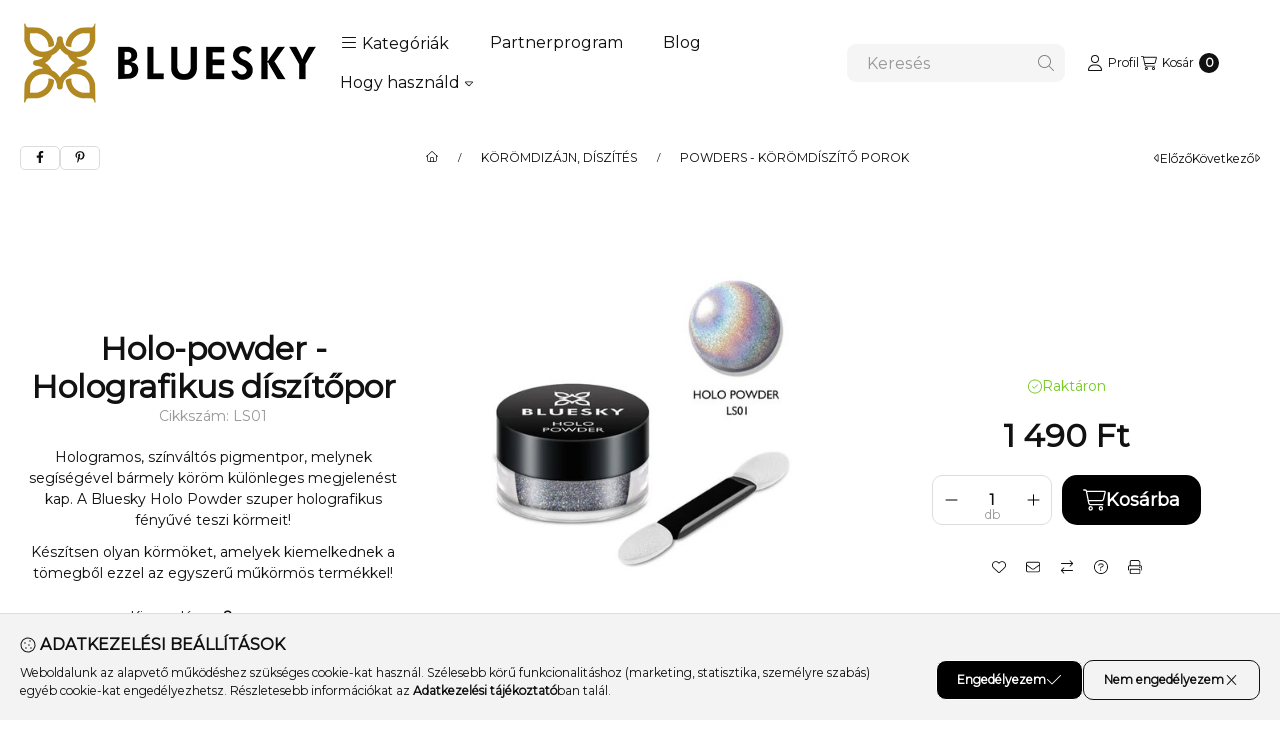

--- FILE ---
content_type: text/html; charset=UTF-8
request_url: https://www.blueskynails.hu/shop_marketing.php?cikk=LS01&type=page&only=cross&change_lang=hu&marketing_type=artdet&ajax_nodesign_element_render=1
body_size: 3993
content:

<script>
	function page_action_cross(cikk,cikk_id,qty) {
        var temp_qty=qty;
        if ($("#db_"+cikk_id).length > 0 ) temp_qty=$("#db_"+cikk_id).val();

		$.ajax({
			type: "GET",
			async: true,
			url: "https://www.blueskynails.hu/shop_ajax/ajax_cart.php",
			dataType: 'json',
			data: {
				get_ajax:1,
				result_type:"json",
				lang_master:"hu",
				action:"add",
				sku:cikk,
				qty:temp_qty,
				variant_name1:$("#egyeb_nev1_"+cikk_id).val(),
				variant_list1:$("#egyeb_list1_"+cikk_id).val(),
				variant_name2:$("#egyeb_nev2_"+cikk_id).val(),
				variant_list2:$("#egyeb_list2_"+cikk_id).val(),
				variant_name3:$("#egyeb_nev3_"+cikk_id).val(),
				variant_list3:$("#egyeb_list3_"+cikk_id).val()
			},
			success: function(result_cart){
                const temp_product_array = {
                    error: result_cart.error,
                    sku: cikk,
                    master_key: result_cart.master_key,
                    name: result_cart.name,
                    category: result_cart.category,
                    price: result_cart.price,
                    qty: temp_qty,
                    qty_of_items: result_cart.qty_of_items
                };

                for (let i = 1; i <= 3; i++) {
                    temp_product_array[`variant_name${i}`] = $(`#egyeb_nev${i}_${cikk_id}`).val();
                    temp_product_array[`variant_list${i}`] = $(`#egyeb_list${i}_${cikk_id}`).val();
                }

                $(document).trigger("addToCart", temp_product_array);

                gtag("event", "cross_sale_convert", { 'sku':cikk, 'value':result_cart.price*temp_qty});
				if (result_cart.cart_deny==1) {
					eval(result_cart.cart_onclose);
				} else {
                    if (result_cart.cart_success==1) $(document).trigger("addToCartSuccess",temp_product_array);

										$("#page_cross_content #page_pagelist_"+cikk_id).animate({opacity: 0},300,function(){
						$("#page_cross_content #page_pagelist_"+cikk_id).remove();
                        $(document).trigger('removeCrossItem');
						if ($("#page_cross_content .page_pagelist_item").length==0) $("#page_cross_content").remove();
											});
										if (result_cart.overlay!="") {
						$("#overlay_cart_add").html(result_cart.overlay);
						$("#overlay_cart_add").overlay().load();
					}
										if ($("#box_cart_content").length>0) {
						
						$("#box_cart_content").load("https://www.blueskynails.hu/shop_ajax/ajax_box_cart.php?get_ajax=1&lang_master=hu&unas_design=");
						                            if ($("#box_cart_content2").length > 0) $("#box_cart_content2").load("https://www.blueskynails.hu/shop_ajax/ajax_box_cart.php?get_ajax=1&lang_master=hu&unas_design=&cart_num=2");
												}
					$.ajax({
						type: "GET",
						async: true,
						url: "https://www.blueskynails.hu/shop_ajax/ajax_shipping.php",
						dataType: "json",
						data: {
							get_ajax:1,
							shop_id:73292,
							lang_master:"hu"
						},
						success: function(result){
							$(".container_shipping_cost").html(result.cost);
							$(".container_shipping_free").html(result.free);
						}
					});
									}
			}
		});
	}
	</script>
	
        
        
                
                                                                            
        
            
                                                                                                    
            
            
            

                


                    
    






    
    
    



    

<div class="carousel-block carousel-block--autowidth js-carousel-block
     carousel-block--left-title
         carousel-block--with-nums
         carousel-block--top-nums                 carousel-block--with-arrows
         carousel-block--top-arrows                carousel-block-cross_page" id="carousel-block-cross_page" role="region" aria-label="Az alábbi terméket ajánljuk még kiegészítőként">
        <div class="container">
        <div class="row carousel__title-and-content-row">
                <div class="carousel__title-outer">
                                    <div class="carousel__title-wrap">
                                                <div class="title-box">
                            <div class="title-box__title">
                                                                <div class="title-box__title-first-word">Az</div>
                                <div class="title-box__title-rest-word">alábbi terméket ajánljuk még kiegészítőként</div>
                            </div>
                            
                                                    </div>
                        
                                                <div class="carousel__nav js-carousel-nav has-nums">
                                                        <button type="button" class="carousel__prev-btn carousel__prev-next-btn btn" aria-label="előző"><svg class="icon-set"><use href="#icon-caret-left"/></svg></button>
                            
                                                        <div class="carousel__nums js-carousel-nums">
                                <div class="carousel__num-actual js-carousel-num-actual">1</div>
                                <div class="carousel__num-all js-carousel-num-all">-</div>
                            </div>
                            
                                                        <button type="button" class="carousel__next-btn carousel__prev-next-btn btn" aria-label="következő"><svg class="icon-set"><use href="#icon-caret-right"/></svg></button>
                                                    </div>
                                            </div>
                            </div>
            <div class="carousel__products">
                <div class="container carousel__products-container">
                                        <div role="group" aria-label="termékek lista, 3 termék" class=" products js-products type--1 card--1 carousel carousel-cross_page" id="list-cross_page" style="--image-width:248px;--image-height:248px;">
                    
                                                
                
    <div class="carousel-cell page_pagelist_item product list-1-card-1 js-product page_artlist_sku_10ML_base"
        id="page_pagelist_cross_page_10ML_base" data-sku="10ML_base"
    >
        <div class="product__inner" role="group" aria-label="1. termék: Alaplakk színtelen 10 ml">
            
            
            <div class="product__img-outer position-relative">
                		
                
                
                                                            <div class="product__function-btns">
                                                                                                <button type="button" class="product__func-btn favourites-btn page_artdet_func_favourites_10ML_base page_artdet_func_favourites_outer_10ML_base"
                                            id="page_artlist_func_favourites_10ML_base" onclick="add_to_favourites(&quot;&quot;,&quot;10ML_base&quot;,&quot;page_artlist_func_favourites_10ML_base&quot;,&quot;page_artlist_func_favourites_outer_10ML_base&quot;,&quot;163642501&quot;);" aria-label="Kedvencekhez">
                                        <svg class="icon-set"><use href="#icon-heart"/></svg>
                                    </button>
                                                                                                                        <button type="button" class="product__func-btn product__btn-compare page_art_func_compare page_art_func_compare_10ML_base"
                                        aria-label="Összehasonlítás" onclick="popup_compare_dialog(&quot;10ML_base&quot;);">
                                    <svg class="icon-set"><use href="#icon-arrow-right-arrow-left"/></svg>
                                </button>
                                                                                </div>
                                                    <div class="product__img-wrapper">
                    		                    <a class="product_link_normal" data-sku="10ML_base" href="https://www.blueskynails.hu/alaplakk-gellakkhoz-10-ml" title="Alaplakk színtelen 10 ml" tabindex="-1" aria-hidden="true">
                        <picture>
                                                                                                                    <source width="174" height="174"
                                        media="(max-width: 417.98px)" srcset="https://www.blueskynails.hu/main_pic/space.gif"
                                        data-srcset="https://www.blueskynails.hu/img/73292/10ML_base/174x174,r/10ML_base.jpg?time=1752681707 1x, https://www.blueskynails.hu/img/73292/10ML_base/348x348,r/10ML_base.jpg?time=1752681707 2x"
                                >
                                                                <source width="248" height="248" srcset="https://www.blueskynails.hu/main_pic/space.gif"
                                        data-srcset="https://www.blueskynails.hu/img/73292/10ML_base/248x248,r/10ML_base.jpg?time=1752681707 1x, https://www.blueskynails.hu/img/73292/10ML_base/496x496,r/10ML_base.jpg?time=1752681707 2x "
                                >
                                <img width="248" height="248"
                                     alt="Alaplakk színtelen 10 ml" title="Alaplakk színtelen 10 ml" id="main_image_cross_page_10ML_base"
                                     class="product__img product-img js-main-img lazyload"
                                     src="https://www.blueskynails.hu/main_pic/space.gif" data-src="https://www.blueskynails.hu/img/73292/10ML_base/248x248,r/10ML_base.jpg?time=1752681707"
                                >
                                                                            </picture>
                    </a>
                </div>
                		                </div>
            <div class="product__data">
                
                <div class="product__name-wrap">
                    <h2 class="product__name">
                        <a class="product__name-link product_link_normal" data-sku="10ML_base" href="https://www.blueskynails.hu/alaplakk-gellakkhoz-10-ml">Alaplakk színtelen 10 ml</a>
                    </h2>
                                                                                </div>

                                                        <div class="product__stock stock__content stock only_stock_status on-stock">
                                                    <svg class="icon-set"><use href="#icon-circle-check"/></svg>
                                                        <span class="stock__text">Raktáron</span>
                                                                                                    </div>
                                    
                
                                                    
                                <div class="product__prices-wrap" role="status">
                                            
                                            
                                                                        <span class="product__price-base product-price--base"><span class="product__price-base-value"><span class='price-gross-format'><span id='price_net_brutto_cross_page_10ML_base' class='price_net_brutto_cross_page_10ML_base price-gross'>2 490</span><span class='price-currency'> Ft</span></span></span></span>
                                                                                                                                                                                                                                                                                    </div>
                
                                <div class="product__main">
                                                                                                                                                                                        <input name="db_cross_page_10ML_base" id="db_cross_page_10ML_base" type="hidden" value="1" data-min="1" data-max="999999" data-step="1"/>
                            
                                                        <div class="product__main-btn-col">
                                                                                                <button class="product__main-btn product__cart-btn btn" onclick="page_action_cross('10ML_base','cross_page_10ML_base',1);" type="button" data-text="Ezt is kérem" 
                                    aria-label="Ezt is kérem" title="termék: Alaplakk színtelen 10 ml">
                                    <svg class="icon-set"><use href="#icon-cart-shopping"/></svg>
                                </button>
                                                            </div>
                                                            </div>
                
                                            </div>
                    </div>
    </div>
                
    <div class="carousel-cell page_pagelist_item product list-1-card-1 js-product page_artlist_sku_Ridge_filler_base"
        id="page_pagelist_cross_page_Ridge_filler_base" data-sku="Ridge_filler_base"
    >
        <div class="product__inner" role="group" aria-label="2. termék: Feltöltő alaplakk színtelen 10 ml">
            
            
            <div class="product__img-outer position-relative">
                		
                
                
                                                            <div class="product__function-btns">
                                                                                                <button type="button" class="product__func-btn favourites-btn page_artdet_func_favourites_Ridge_filler_base page_artdet_func_favourites_outer_Ridge_filler_base"
                                            id="page_artlist_func_favourites_Ridge_filler_base" onclick="add_to_favourites(&quot;&quot;,&quot;Ridge_filler_base&quot;,&quot;page_artlist_func_favourites_Ridge_filler_base&quot;,&quot;page_artlist_func_favourites_outer_Ridge_filler_base&quot;,&quot;271522301&quot;);" aria-label="Kedvencekhez">
                                        <svg class="icon-set"><use href="#icon-heart"/></svg>
                                    </button>
                                                                                                                        <button type="button" class="product__func-btn product__btn-compare page_art_func_compare page_art_func_compare_Ridge_filler_base"
                                        aria-label="Összehasonlítás" onclick="popup_compare_dialog(&quot;Ridge_filler_base&quot;);">
                                    <svg class="icon-set"><use href="#icon-arrow-right-arrow-left"/></svg>
                                </button>
                                                                                </div>
                                                    <div class="product__img-wrapper">
                    		                    <a class="product_link_normal" data-sku="Ridge_filler_base" href="https://www.blueskynails.hu/Feltolto-alaplakk-gellakkhoz-10-ml" title="Feltöltő alaplakk színtelen 10 ml" tabindex="-1" aria-hidden="true">
                        <picture>
                                                                                                                    <source width="174" height="174"
                                        media="(max-width: 417.98px)" srcset="https://www.blueskynails.hu/main_pic/space.gif"
                                        data-srcset="https://www.blueskynails.hu/img/73292/Ridge_filler_base/174x174,r/Ridge_filler_base.jpg?time=1752682879 1x, https://www.blueskynails.hu/img/73292/Ridge_filler_base/348x348,r/Ridge_filler_base.jpg?time=1752682879 2x"
                                >
                                                                <source width="248" height="248" srcset="https://www.blueskynails.hu/main_pic/space.gif"
                                        data-srcset="https://www.blueskynails.hu/img/73292/Ridge_filler_base/248x248,r/Ridge_filler_base.jpg?time=1752682879 1x, https://www.blueskynails.hu/img/73292/Ridge_filler_base/496x496,r/Ridge_filler_base.jpg?time=1752682879 2x "
                                >
                                <img width="248" height="248"
                                     alt="Feltöltő alaplakk színtelen 10 ml" title="Feltöltő alaplakk színtelen 10 ml" id="main_image_cross_page_Ridge_filler_base"
                                     class="product__img product-img js-main-img lazyload"
                                     src="https://www.blueskynails.hu/main_pic/space.gif" data-src="https://www.blueskynails.hu/img/73292/Ridge_filler_base/248x248,r/Ridge_filler_base.jpg?time=1752682879"
                                >
                                                                            </picture>
                    </a>
                </div>
                		                </div>
            <div class="product__data">
                
                <div class="product__name-wrap">
                    <h2 class="product__name">
                        <a class="product__name-link product_link_normal" data-sku="Ridge_filler_base" href="https://www.blueskynails.hu/Feltolto-alaplakk-gellakkhoz-10-ml">Feltöltő alaplakk színtelen 10 ml</a>
                    </h2>
                                                                                </div>

                                                        <div class="product__stock stock__content stock only_stock_status on-stock">
                                                    <svg class="icon-set"><use href="#icon-circle-check"/></svg>
                                                        <span class="stock__text">Raktáron</span>
                                                                                                    </div>
                                    
                
                                                    
                                <div class="product__prices-wrap" role="status">
                                            
                                            
                                                                        <span class="product__price-base product-price--base"><span class="product__price-base-value"><span class='price-gross-format'><span id='price_net_brutto_cross_page_Ridge_filler_base' class='price_net_brutto_cross_page_Ridge_filler_base price-gross'>2 490</span><span class='price-currency'> Ft</span></span></span></span>
                                                                                                                                                                                                                                                                                    </div>
                
                                <div class="product__main">
                                                                                                                                                                                        <input name="db_cross_page_Ridge_filler_base" id="db_cross_page_Ridge_filler_base" type="hidden" value="1" data-min="1" data-max="999999" data-step="1"/>
                            
                                                        <div class="product__main-btn-col">
                                                                                                <button class="product__main-btn product__cart-btn btn" onclick="page_action_cross('Ridge_filler_base','cross_page_Ridge_filler_base',1);" type="button" data-text="Ezt is kérem" 
                                    aria-label="Ezt is kérem" title="termék: Feltöltő alaplakk színtelen 10 ml">
                                    <svg class="icon-set"><use href="#icon-cart-shopping"/></svg>
                                </button>
                                                            </div>
                                                            </div>
                
                                            </div>
                    </div>
    </div>
                
    <div class="carousel-cell page_pagelist_item product list-1-card-1 js-product page_artlist_sku_No_wipe_top_coat"
        id="page_pagelist_cross_page_No_wipe_top_coat" data-sku="No_wipe_top_coat"
    >
        <div class="product__inner" role="group" aria-label="3. termék: Fixálás mentes színtelen fedőlakk, 10 ml">
            
            
            <div class="product__img-outer position-relative">
                		
                
                
                                                            <div class="product__function-btns">
                                                                                                <button type="button" class="product__func-btn favourites-btn page_artdet_func_favourites_No_wipe_top_coat page_artdet_func_favourites_outer_No_wipe_top_coat"
                                            id="page_artlist_func_favourites_No_wipe_top_coat" onclick="add_to_favourites(&quot;&quot;,&quot;No_wipe_top_coat&quot;,&quot;page_artlist_func_favourites_No_wipe_top_coat&quot;,&quot;page_artlist_func_favourites_outer_No_wipe_top_coat&quot;,&quot;271529001&quot;);" aria-label="Kedvencekhez">
                                        <svg class="icon-set"><use href="#icon-heart"/></svg>
                                    </button>
                                                                                                                        <button type="button" class="product__func-btn product__btn-compare page_art_func_compare page_art_func_compare_No_wipe_top_coat"
                                        aria-label="Összehasonlítás" onclick="popup_compare_dialog(&quot;No_wipe_top_coat&quot;);">
                                    <svg class="icon-set"><use href="#icon-arrow-right-arrow-left"/></svg>
                                </button>
                                                                                </div>
                                                    <div class="product__img-wrapper">
                    		                    <a class="product_link_normal" data-sku="No_wipe_top_coat" href="https://www.blueskynails.hu/Torles-nelkuli-fedolakk-gellakkhoz-10-ml" title="Fixálás mentes színtelen fedőlakk, 10 ml" tabindex="-1" aria-hidden="true">
                        <picture>
                                                                                                                    <source width="174" height="174"
                                        media="(max-width: 417.98px)" srcset="https://www.blueskynails.hu/main_pic/space.gif"
                                        data-srcset="https://www.blueskynails.hu/img/73292/No_wipe_top_coat/174x174,r/No_wipe_top_coat.jpg?time=1752683323 1x, https://www.blueskynails.hu/img/73292/No_wipe_top_coat/348x348,r/No_wipe_top_coat.jpg?time=1752683323 2x"
                                >
                                                                <source width="248" height="248" srcset="https://www.blueskynails.hu/main_pic/space.gif"
                                        data-srcset="https://www.blueskynails.hu/img/73292/No_wipe_top_coat/248x248,r/No_wipe_top_coat.jpg?time=1752683323 1x, https://www.blueskynails.hu/img/73292/No_wipe_top_coat/496x496,r/No_wipe_top_coat.jpg?time=1752683323 2x "
                                >
                                <img width="248" height="248"
                                     alt="Fixálás mentes színtelen fedőlakk, 10 ml" title="Fixálás mentes színtelen fedőlakk, 10 ml" id="main_image_cross_page_No_wipe_top_coat"
                                     class="product__img product-img js-main-img lazyload"
                                     src="https://www.blueskynails.hu/main_pic/space.gif" data-src="https://www.blueskynails.hu/img/73292/No_wipe_top_coat/248x248,r/No_wipe_top_coat.jpg?time=1752683323"
                                >
                                                                            </picture>
                    </a>
                </div>
                		                </div>
            <div class="product__data">
                
                <div class="product__name-wrap">
                    <h2 class="product__name">
                        <a class="product__name-link product_link_normal" data-sku="No_wipe_top_coat" href="https://www.blueskynails.hu/Torles-nelkuli-fedolakk-gellakkhoz-10-ml">Fixálás mentes színtelen fedőlakk, 10 ml</a>
                    </h2>
                                                                                </div>

                                                        <div class="product__stock stock__content stock only_stock_status on-stock">
                                                    <svg class="icon-set"><use href="#icon-circle-check"/></svg>
                                                        <span class="stock__text">Raktáron</span>
                                                                                                    </div>
                                    
                
                                                    
                                <div class="product__prices-wrap" role="status">
                                            
                                            
                                                                        <span class="product__price-base product-price--base"><span class="product__price-base-value"><span class='price-gross-format'><span id='price_net_brutto_cross_page_No_wipe_top_coat' class='price_net_brutto_cross_page_No_wipe_top_coat price-gross'>2 490</span><span class='price-currency'> Ft</span></span></span></span>
                                                                                                                                                                                                                                                                                    </div>
                
                                <div class="product__main">
                                                                                                                                                                                        <input name="db_cross_page_No_wipe_top_coat" id="db_cross_page_No_wipe_top_coat" type="hidden" value="1" data-min="1" data-max="999999" data-step="1"/>
                            
                                                        <div class="product__main-btn-col">
                                                                                                <button class="product__main-btn product__cart-btn btn" onclick="page_action_cross('No_wipe_top_coat','cross_page_No_wipe_top_coat',1);" type="button" data-text="Ezt is kérem" 
                                    aria-label="Ezt is kérem" title="termék: Fixálás mentes színtelen fedőlakk, 10 ml">
                                    <svg class="icon-set"><use href="#icon-cart-shopping"/></svg>
                                </button>
                                                            </div>
                                                            </div>
                
                                            </div>
                    </div>
    </div>
                        
                                        </div>
                    
                    <script>
                        var $carousel_block_cross_page;
                        var $carousel_cross_page;

                        if (!$carousel_block_cross_page) $carousel_block_cross_page = $("#carousel-block-cross_page");
                        if (!$carousel_cross_page) $carousel_cross_page = $(".carousel", $carousel_block_cross_page);
                        
                        $(document).ready(function() {
                                                        const $flkty_cross_page_options = {
                                dragThreshold: 10,
                                cellAlign: 'left',
                                freeScroll: true,
                                groupCells: true,
                                contain: true,
                                                                wrapAround: true,
                                                                                                pageDots: false,
                                                                                                prevNextButtons: false,
                                                                on: {
                                    ready: function() {
                                        let thisBlock = $(this.element).closest('.js-carousel-block');

                                        thisBlock.addClass('ready');
                                                                                if (this.slides.length > 1) {
                                            thisBlock.find('.js-carousel-nav').addClass('active');
                                        }
                                                                                                                        let $navAll = thisBlock.find('.js-carousel-num-all');
                                        let slidesLength = this.slides.length;

                                        $navAll.html(slidesLength);
                                                                            },
                                    change: function( index ) {
                                        let thisBlock = $(this.element).closest('.js-carousel-block');

                                                                                let $navActual = thisBlock.find('.js-carousel-num-actual');
                                        let $index = index + 1;

                                        $navActual.html($index);
                                                                            },
                                    resize: function() {
                                        let thisBlock = $(this.element).closest('.js-carousel-block');

                                                                                let $navAll = thisBlock.find('.js-carousel-num-all');
                                        let slidesLength = this.slides.length;

                                        $navAll.html(slidesLength);
                                                                            }
                                }
                            };
                            let $flkty_cross_page = $carousel_cross_page.flickity($flkty_cross_page_options);

                            /* SET CAROUSEL CELL TO HEIGHT 100% */
                            $flkty_cross_page.flickity('resize');
                            $(".carousel-cell", $carousel_cross_page).css('height', '100%');

                                                        $('.carousel__prev-btn', $carousel_block_cross_page).on( 'click', function() {
                                $flkty_cross_page.flickity('previous', true);
                            });
                            $('.carousel__next-btn', $carousel_block_cross_page).on( 'click', function() {
                                $flkty_cross_page.flickity( 'next', true );
                            });
                            
                                                        $(document).on('removeCrossItem', function(){
                                $flkty_cross_page.flickity('resize');
                            });
                            
                            
                            
                                                    });

                                            </script>
                </div>
            </div>
            </div>
    </div>
    </div>
                        
            
    <script>
<!--
$(document).ready(function(){
	select_base_price("cross_page_10ML_base",0);
	
	select_base_price("cross_page_Ridge_filler_base",0);
	
	select_base_price("cross_page_No_wipe_top_coat",0);
	
});
// -->
</script>


    
        <script>gtag("event", "cross_sale_show", { });</script>